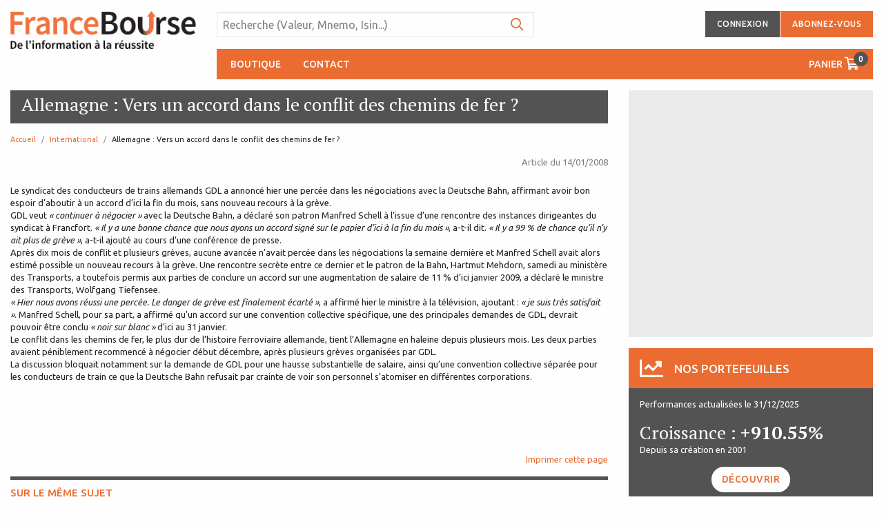

--- FILE ---
content_type: text/html; charset=UTF-8
request_url: https://www.francebourse.com/fiche_news_22160.fb
body_size: 5584
content:
<!doctype html>
<html class="no-js" lang="fr">
    <head>
        <meta charset="utf-8">
        <meta http-equiv="x-ua-compatible" content="ie=edge">
        <meta name="viewport" content="width=device-width, initial-scale=1.0">
        <title>France Bourse - La bourse en ligne : Allemagne : Vers un accord dans le conflit des chemins de fer ?</title>
        <link rel="stylesheet" href="https://fonts.googleapis.com/css?family=PT+Serif:400,400i,700,700i|Ubuntu:400,400i,500,700,700i&display=swap">
        <link rel="stylesheet" href="v3/css/fontawesome.min.css">
        <link rel="stylesheet" href="v3/css/regular.min.css">
        <link rel="stylesheet" href="v3/css/light.min.css">
        <link rel="stylesheet" href="v3/css/app.css">
        <link rel="stylesheet" href="v3/css/owlcarousel/owl.carousel.css">
        <link rel="stylesheet" href="v3/css/owlcarousel/owl.theme.default.css">
        <link rel="stylesheet" href="css/francebourse-v3.css">
        <link rel="stylesheet" href="css/francebourse-v3-print.css" type="text/css" media="print">
        <script src="js/francebourse.js"></script>
        <script src="js/francebourse3.js"></script>
    </head>
    <body>
        <header class="header grid-container margin-bottom-2 margin-top-1 noprint">
    <div class="grid-x grid-padding-x align-middle">
        <div class="logo-cell cell">
            <a href="/"><img src="v3/img/logo-france-bourse.png" alt="France Bourse"></a>
        </div>
        <div class="auto cell">
            <div class="grid-x grid-padding-x align-middle">
                <div class="auto cell">
                    <form class="position-relative" method="get" action="search.fb">
                        <input class="padding-right-3" type="search" placeholder="Recherche (Valeur, Mnemo, Isin...)" name="toSearch" >
                        <button class="button clear search"><i class="far fa-search fa-lg"></i></button>
                    </form>
                </div>
                <div class="auto cell">
                                    <div class="button-group small align-right">
                        <div class="grid-x align-middle">
                            <div class="cell shrink">
                                                                <button class="button secondary" type="button" data-toggle="account-dropdown" id="connect_button">Connexion</button>
                                <div class="dropdown-pane padding-horizontal-0" id="account-dropdown" data-dropdown data-position="bottom" data-alignment="right" data-v-offset="1" data-close-on-click="true">
                                    <ul class="menu vertical">
                                        <form id="login_form" method="post" action="/index.fb" style="padding: 10px 25px;">
                                            <input placeholder="Votre identifiant..." name="email" type="text" id="login_login" tabindex="1"/>
                                            <input placeholder="Votre mot de passe..." type="password" name="pass"  id="login_pass" tabindex="2"/>
                                            <input type="submit" class="button primary" value="Vous identifier"/>

                                            <input  type="checkbox" name="autologin"  id="autologin" tabindex="3"/>
                                            <label for="autologin" onClick="CheckUncheck('login_auto')">Rester connecté</label>
                                            
                                            <a href="/oubliePass.fb" title="Vous avez oubli&eacute; votre mot de passe ?" id="login_forgetpass">Mot de passe oublié ?</a> 
                                        </form>

                                    </ul>
                                </div>
                            </div>
                        </div>
                        <a class="button primary" href="/inscription-etape1.fb">Abonnez-vous</a>
                    </div>
                                </div>
            </div>
        </div>
    </div>
    <div class="grid-x grid-padding-x">
        <div class="logo-cell cell"></div>
        <div class="auto cell">
            <div class="top-bar">
                <div class="top-bar-left">
                    <ul class="menu">
                        <!--access:///// (logged/decouverte/expert/qi/pe/priv)</li>-->
                        <!--<li><a href="/nos_abonnements.fb">Abonnements</a></li>-->
                        <li><a href="/produits.fb">Boutique</a></li>
                        <!--
                        <li><a href="//mail.fb">Mails</a></li>
                        <li><a href="/ficheproduit-lettre-unite.fb">Lettre à l'unité</a></li>                                                -->
                        <li><a href="/qui_sommes_nous.fb#contact">Contact</a></li>
                        <!--<li><a href="webtv.html">WebTV</a></li>-->
                    </ul>
                </div>
                <div class="top-bar-right">
                    <ul class="menu">
                                                <li><a class="cart" href="/panier.fb">Panier <i class="far fa-shopping-cart fa-lg"></i><span class="badge secondary">0</span></a></li>
                    </ul>
                </div>
            </div>
        </div>
    </div>
</header>        <div class="grid-container">
            <div class="grid-x grid-padding-x">
                <div id="cnt" class="cell auto secondary-column">
                        <div class="cover bg-medium-gray margin-bottom-2 news">
                <div class="cover-title bg-secondary position-relative">
            <h1>Allemagne : Vers un accord dans le conflit des chemins de fer ?</h1>
        </div>
    </div>
    <nav aria-label="Vous consultez : " role="navigation" class="noprint">
        <ul class="breadcrumbs">
                        <li><a href="/">Accueil</a></li>
            <li><a href="/news_INTERNAL.fb">International</a></li>            <li>
                <span class="show-for-sr">page: </span> Allemagne : Vers un accord dans le conflit des chemins de fer ?            </li>
        </ul>
    </nav>
<div class="news_infos">Article du <span class="news_date">14/01/2008</div><div class="margin-bottom-3">
	<br />
Le syndicat des conducteurs de trains allemands GDL a annoncé hier une percée dans les négociations avec la Deutsche Bahn, affirmant avoir bon espoir d’aboutir à un accord d’ici la fin du mois, sans nouveau recours à la grève. <br />
GDL veut <i>« continuer à négocier » </i>avec la Deutsche Bahn, a déclaré son patron Manfred Schell à l’issue d’une rencontre des instances dirigeantes du syndicat à Francfort. <i>« Il y a une bonne chance que nous ayons un accord signé sur le papier d’ici à la fin du mois »</i>, a-t-il dit. <i>« Il y a 99 % de chance qu’il n’y ait plus de grève »</i>, a-t-il ajouté au cours d’une conférence de presse. <br />
Après dix mois de conflit et plusieurs grèves, aucune avancée n’avait percée dans les négociations la semaine dernière et Manfred Schell avait alors estimé possible un nouveau recours à la grève. Une rencontre secrète entre ce dernier et le patron de la Bahn, Hartmut Mehdorn, samedi au ministère des Transports, a toutefois permis aux parties de conclure un accord sur une augmentation de salaire de 11 % d’ici janvier 2009, a déclaré le ministre des Transports, Wolfgang Tiefensee. <br />
<i>« Hier nous avons réussi une percée. Le danger de grève est finalement écarté »</i>, a affirmé hier le ministre à la télévision, ajoutant : <i>« je suis très satisfait »</i>. Manfred Schell, pour sa part, a affirmé qu'un accord sur une convention collective spécifique, une des principales demandes de GDL, devrait pouvoir être conclu <i>« noir sur blanc »</i> d’ici au 31 janvier. <br />
Le conflit dans les chemins de fer, le plus dur de l’histoire ferroviaire allemande, tient l’Allemagne en haleine depuis plusieurs mois. Les deux parties avaient péniblement recommencé à négocier début décembre, après plusieurs grèves organisées par GDL. <br />
La discussion bloquait notamment sur la demande de GDL pour une hausse substantielle de salaire, ainsi qu’une convention collective séparée pour les conducteurs de train ce que la Deutsche Bahn refusait par crainte de voir son personnel s’atomiser en différentes corporations. <br />
<br />
<br />
<br />
<script>afp();</script></div>
<div class="module_footer_title noprint">
	<p align="right"><a class="btn" href="#" onClick="window.print(); return false;"><span>Imprimer cette page</span></a></p>
</div>			
<header class="secondary-column-header margin-bottom-1 noprint">Sur le même sujet</header><section class="article-flow margin-bottom-1 noprint"><div class="grid-x grid-padding-x">			<div class="large-4 cell margin-bottom-1 news_link">
				<a href="/fiche_news_17840.fb">
										<div class="date">21/11</div>
					<h2 class="article-title text-primary">Allemagne : Désamorcer le conflit des chemins de fer </h2>
				</a>
			</div>
			<div class="large-4 cell margin-bottom-1 news_link">
				<a href="/fiche_news_17823.fb">
										<div class="date">21/11</div>
					<h2 class="article-title text-primary">Allemagne : Les discussions continuent </h2>
				</a>
			</div>
			<div class="large-4 cell margin-bottom-1 news_link">
				<a href="/fiche_news_17766.fb">
										<div class="date">20/11</div>
					<h2 class="article-title text-primary">Allemagne : Une trêve dans le conflit des chemins de fer ?</h2>
				</a>
			</div>
			<div class="large-4 cell margin-bottom-1 news_link">
				<a href="/fiche_news_17670.fb">
										<div class="date">16/11</div>
					<h2 class="article-title text-primary">Allemagne : Le débrayage dans le rail braque les projecteurs sur la fracture allemande entre l’ouest et l’est</h2>
				</a>
			</div>
			<div class="large-4 cell margin-bottom-1 news_link">
				<a href="/fiche_news_17601.fb">
										<div class="date">15/11</div>
					<h2 class="article-title text-primary">Allemagne : Les chemins de fer paralysés</h2>
				</a>
			</div>
			<div class="large-4 cell margin-bottom-1 news_link">
				<a href="/fiche_news_17504.fb">
										<div class="date">13/11</div>
					<h2 class="article-title text-primary">Allemagne : Les chemins de fer paralysés jeudi ?</h2>
				</a>
			</div>
			<div class="large-4 cell margin-bottom-1 news_link">
				<a href="/fiche_news_17434.fb">
										<div class="date">12/11</div>
					<h2 class="article-title text-primary">Allemagne : Une grève totale et illimitée des trains ?</h2>
				</a>
			</div>
			<div class="large-4 cell margin-bottom-1 news_link">
				<a href="/fiche_news_17369.fb">
										<div class="date">09/11</div>
					<h2 class="article-title text-primary">Allemagne : Grève dans le fret ferroviaire </h2>
				</a>
			</div>
			<div class="large-4 cell margin-bottom-1 news_link">
				<a href="/fiche_news_17027.fb">
										<div class="date">02/11</div>
					<h2 class="article-title text-primary">Allemagne : Une grève des trains élargie ?</h2>
				</a>
			</div>
			<div class="large-4 cell margin-bottom-1 news_link">
				<a href="/fiche_news_16769.fb">
										<div class="date">25/10</div>
					<h2 class="article-title text-primary">Allemagne : La patience a ses limites</h2>
				</a>
			</div>
			<div class="large-4 cell margin-bottom-1 news_link">
				<a href="/fiche_news_16587.fb">
										<div class="date">22/10</div>
					<h2 class="article-title text-primary">Allemagne : Les conducteurs de trains renoncent à une grève, pour les usagers </h2>
				</a>
			</div>
			<div class="large-4 cell margin-bottom-1 news_link">
				<a href="/fiche_news_16307.fb">
										<div class="date">15/10</div>
					<h2 class="article-title text-primary">Allemagne : La Deutsche Bahn  cédera-t-elle ?</h2>
				</a>
			</div>
			<div class="large-4 cell margin-bottom-1 news_link">
				<a href="/fiche_news_16233.fb">
										<div class="date">12/10</div>
					<h2 class="article-title text-primary">Allemagne : La grève perturbe le trafic régional</h2>
				</a>
			</div>
			<div class="large-4 cell margin-bottom-1 news_link">
				<a href="/fiche_news_16154.fb">
										<div class="date">10/10</div>
					<h2 class="article-title text-primary">Allemagne : Le droit de grève, un casse-tête juridique</h2>
				</a>
			</div>
			<div class="large-4 cell margin-bottom-1 news_link">
				<a href="/fiche_news_16040.fb">
										<div class="date">08/10</div>
					<h2 class="article-title text-primary">Allemagne : le gouvernement refuse de s’immiscer dans le conflit de la Deutsche Bahn </h2>
				</a>
			</div>
			<div class="large-4 cell margin-bottom-1 news_link">
				<a href="/fiche_news_15977.fb">
										<div class="date">05/10</div>
					<h2 class="article-title text-primary">Allemagne : Grève dans le ferroviaire</h2>
				</a>
			</div>
			<div class="large-4 cell margin-bottom-1 news_link">
				<a href="/fiche_news_4229.fb">
					<div class="margin-bottom-1"><img src="height_16/null" alt="Allemagne : la privatisation de Deutsche Bahn en route"></div>					<div class="date">25/07</div>
					<h2 class="article-title text-primary">Allemagne : la privatisation de Deutsche Bahn en route</h2>
				</a>
			</div>
</div></section>	


<!-- AUDIO / VIDEO -->
<div id="news_text" class="news_text" style="display:none;">
		
	<br />
</div>	

	<div align="center" class="noprint">
			<a class="btn" href="/news_INTERNAL.fb"><span>Retour à la liste d'article</span></a>
			<a class="btn" href="/inscription-etape1.fb"><span>Inscription gratuite</span></a>
		</div>
                </div>
                <div class="cell aside-column noprint">
                    <!--
    non loggé : wallet / actually
    loggé/membre : wallet / member (sans zone liens)
    loggé/client :  member (avec zone liens)
-->
<div class="square-box bg-medium-gray margin-bottom-2 noprint" style="padding-top: 4px;">
    <div class="square-box-container align-center-middle">
        <div class="square-box-content text-center padding-1">
           <script type="text/javascript" src="/js/googleAdsenseParams_354x354.js"></script>
<script type="text/javascript" src="https://pagead2.googlesyndication.com/pagead/show_ads.js"></script>
<!-- document.write('<sc'+'ript type="text/javascript" src="https://pagead2.googlesyndication.com/pagead/show_ads.js" charset="ISO-8859-1"></sc'+'ript>'); -->
        </div>
    </div>
</div><header class="aside-column-header"><i class="far fa-chart-line fa-2x margin-right-1"></i>Nos portefeuilles</header>
<section class="aside-column-section">
    <div class="margin-bottom-1">Performances actualisées le 31/12/2025</div>
    <div class="h1 margin-bottom-0">Croissance : <strong>+910.55%</strong></div>
    <div class="margin-bottom-1">Depuis sa création en 2001</div>
    <div class="text-center"><a class="button rounded secondary margin-bottom-2" href="/ficheproduit-qi.fb">Découvrir</a></div>
    <div class="h1 margin-bottom-0">Rendement : <strong>+376.7%</strong></div>
    <div class="margin-bottom-1">Depuis sa création en 2012</div>
    <div class="text-center"><a class="button rounded secondary margin-bottom-2" href="/ficheproduit-pepites.fb">Découvrir</a></div>
    <div class="margin-bottom-1"><em>Déposées à la Bibliothèque Nationale de France</em></div>
    <div class="text-center"><a class="button rounded primary expanded" href="/nos_abonnements.fb">Abonnez-vous à nos portefeuilles</a></div>

    <div class="text-center"><a class="button rounded primary expanded" href="/ficheproduit-lettre-unite.fb">Acheter les lettres à l'unité</a></div>
</section><header class="aside-column-header"><i class="far fa-alarm-clock fa-2x margin-right-1"></i>Actuellement</header>
    <section class="aside-column-section">
        <header class="aside-column-subheader margin-bottom-1">Suivi de recommandation</header>
        <section class="article-flow">
            <article>
                <a href="fiche_news_160500.fb">
                    <div class="date">23/01</div>
                    <h2 class="article-title margin-bottom-1">SUIVI ATOS suite aux résultats publiés hier</h2>
                </a>
            </article>
        </section>
    </section>
    <section class="aside-column-section">
        <header class="aside-column-subheader margin-bottom-1">Recommandation</header>
        <section class="article-flow">
            <article>
                <a href="fiche_news_160495.fb">
                    <div class="date">22/01</div>
                    <h2 class="article-title margin-bottom-1">Recommandation sur IPSOS</h2>
                </a>
            </article>
        </section>
    </section>
    <section class="aside-column-section">
        <header class="aside-column-subheader margin-bottom-1">Recommandation</header>
        <section class="article-flow">
            <article>
                <a href="fiche_news_160493.fb">
                    <div class="date">20/01</div>
                    <h2 class="article-title margin-bottom-1">Quelques achats de small caps : nous entrons dans le dur</h2>
                </a>
            </article>
        </section>
    </section>
    <section class="aside-column-section">
        <header class="aside-column-subheader margin-bottom-1">Analyses technique</header>
        <section class="article-flow">
            <article>
                <a href="fiche_news_160485.fb">
                    <div class="date">19/01</div>
                    <h2 class="article-title margin-bottom-1">ARCELOR-MITTAL : très loin du CAC 40</h2>
                </a>
            </article>
        </section>
    </section>
    <section class="aside-column-section">
        <header class="aside-column-subheader margin-bottom-1">Analyses fondamentales</header>
        <section class="article-flow">
            <article>
                <a href="fiche_news_160398.fb">
                    <div class="date">16/12</div>
                    <h2 class="article-title margin-bottom-1">BASILEA - L'atout SUISSE</h2>
                </a>
            </article>
        </section>
    </section>


<div class="square-box bg-medium-gray margin-bottom-2 noprint" style="padding-top: 4px;">
    <div class="square-box-container align-center-middle">
        <div class="square-box-content text-center padding-1">
           <script type="text/javascript" src="/js/googleAdsenseParams_354x354.js"></script>
<script type="text/javascript" src="https://pagead2.googlesyndication.com/pagead/show_ads.js"></script>
<!-- document.write('<sc'+'ript type="text/javascript" src="https://pagead2.googlesyndication.com/pagead/show_ads.js" charset="ISO-8859-1"></sc'+'ript>'); -->
        </div>
    </div>
</div>                </div>
            </div>
        </div>
        <footer class="footer noprint">
    <div class="grid-container">
        <div class="grid-x grid-padding-x">
            <div class="large-3 cell">
                <div class="grid-x grid-padding-x">
                    <div class="large-8 cell">
                        <img src="v3/img/logo-white-france-bourse.png" alt="France Bourse">
                    </div>
                </div>
            </div>
            <div class="auto cell">
                <div class="grid-x grid-padding-x">
                    <div class="large-5 cell margin-bottom-1">
                        <header>France Bourse</header>
                        <div class="grid-x grid-padding-x">
                            <div class="large-6 cell">
                                <ul class="menu vertical">
                                    <li><a href="/inscription-pourquoi.fb">Pourquoi vous inscrire</a></li>
                                    <li><a href="/nos_abonnements.fb">Nos abonnements</a></li>
                                    <li><a href="/produits.fb">Nos produits</a></li>
                                    <li><a href="https://francebourse.boursedirect.fr/" target="_BLANK">Courtage</a></li>
                                    <li><a href="/news_BOURSE.fb">Actualités boursières</a></li>
                                </ul>
                            </div>
                            <div class="large-6 cell">
                                <ul class="menu vertical">
                                    <li><a href="/news_ITW.fb">Interviews</a></li>
                                    <li><a href="/news_PEDAG.fb">Apprendre la bourse</a></li>
                                    <li><a href="/news_FR.fb">Actualités économiques et&nbsp;boursières</a></li>
                                    <li><a href="/news_EXTERNAL.fb">Communiqués de presse</a></li>
                                </ul>
                            </div>
                        </div>
                    </div>
                    <div class="large-auto cell margin-bottom-1">
                        <header>Espace abonnés</header>
                        <ul class="menu vertical">
                            <li><a href="/mail.fb">Recommandations</a></li>
                            <li><a href="/stockwallet_1.fb">Portefeuille Croissance</a></li>
                            <li><a href="/stockwallet_2.fb">Portefeuille Rendement</a></li>
                            <li><a href="/lettres.fb">Télécharger nos&nbsp;portefeuilles</a></li>
                        </ul>
                    </div>
                    <div class="large-auto cell margin-bottom-1">
                        <header>Aide</header>
                        <ul class="menu vertical">
                            <li><a href="/lexique_3.fb">Analyses fondamentales</a></li>
                            <li><a href="/lexique_4.fb">Indices boursiers</a></li>
                            <li><a href="lexique_5.fb">Termes anglo-saxons</a></li>
                            <li><a href="/test_profil.fb">Votre profil boursier</a></li>
                            <li><a href="/gerer-emotions.fb">Gérez vos émotions</a></li>
                            <li><a href="/jours-feries.fb">Jours fériés</a></li>
                            <li><a href="/faq.fb">FAQ</a></li>
                        </ul>
                    </div>
                    <div class="large-auto cell margin-bottom-1">
                        <header>En savoir plus</header>
                        <ul class="menu vertical">
                            <li><a href="/qui_sommes_nous.fb">Qui sommes nous ?</a></li>
                            <li><a href="/conditions-generales.fb">Informations légales</a></li>
                            <li><a href="/cnil.fb">Cookies</a></li>
                        </ul>
                        <header>Partenaires</header>
                        <ul class="menu vertical">
                            <li><a href="https://travail-emploi.com" target="_BLANK">Travail-emploi</a></li>
                            <li><a href="https://jdheditions.fr" target="_BLANK">JDH éditions</a></li>
                        </ul>
                    </div>
                </div>
            </div>
        </div>
        <div class="grid-x grid-padding-x align-bottom margin-top-1">
            <div class="auto cell">
                <div>Le site francebourse.com est édité par</div>
                <div>Copyright © 2005-2021 France Bourse. Tous droits réservés.</div>
            </div>
            <div class="auto cell">
                <ul class="menu align-right">
                    <li><a href="https://www.francebourse.com/JOUR/rss.xml"><i class="far fa-rss-square fa-lg"></i>A la une</a></li>
                    <li><a href="https://www.francebourse.com/BOURSE/rss.xml"><i class="far fa-rss-square fa-lg"></i>Bourse, Finance</a></li>
                    <li><a href="https://www.francebourse.com/PEDAG/rss.xml"><i class="far fa-rss-square fa-lg"></i>Apprendre la bourse</a></li>
                    <li><a href="https://www.francebourse.com/FR/rss.xml"><i class="far fa-rss-square fa-lg"></i>France, conomie</a></li>
                </ul>
            </div>
        </div>
    </div>
</footer>        <script src="v3/node_modules/jquery/dist/jquery.js"></script>
        <script src="v3/node_modules/what-input/dist/what-input.js"></script>
        <script src="v3/node_modules/foundation-sites/dist/js/foundation.js"></script>
        <script src="v3/js/owlcarousel/owl.carousel.min.js"></script>
        <script src="v3/js/app.js"></script>
        <script>
        $(document).ready(function(){
            $(".owl-carousel").owlCarousel({
                margin:2,
                nav: true,
                dots: false
            });
        });
        </script>
    </body>
</html>


--- FILE ---
content_type: text/html; charset=utf-8
request_url: https://www.google.com/recaptcha/api2/aframe
body_size: 265
content:
<!DOCTYPE HTML><html><head><meta http-equiv="content-type" content="text/html; charset=UTF-8"></head><body><script nonce="0qmDgijsdjgFGsS_KygQVg">/** Anti-fraud and anti-abuse applications only. See google.com/recaptcha */ try{var clients={'sodar':'https://pagead2.googlesyndication.com/pagead/sodar?'};window.addEventListener("message",function(a){try{if(a.source===window.parent){var b=JSON.parse(a.data);var c=clients[b['id']];if(c){var d=document.createElement('img');d.src=c+b['params']+'&rc='+(localStorage.getItem("rc::a")?sessionStorage.getItem("rc::b"):"");window.document.body.appendChild(d);sessionStorage.setItem("rc::e",parseInt(sessionStorage.getItem("rc::e")||0)+1);localStorage.setItem("rc::h",'1769446574468');}}}catch(b){}});window.parent.postMessage("_grecaptcha_ready", "*");}catch(b){}</script></body></html>

--- FILE ---
content_type: application/javascript
request_url: https://www.francebourse.com/js/francebourse3.js
body_size: 1532
content:
/* PANIER */
function validConditionV3(){
	var cond = $('#condition');
	if(cond.is(':checked'))
		cond.parents('form').submit();
	else	
		alert("Vous devez avoir pris connaissance des conditions générales de vente");	
}

/* COMPTE */
function swapOnglet(invoice){
	if(invoice)
		$('#compte_switcher').addClass('invoice');
	else
		$('#compte_switcher').removeClass('invoice');
}

/* Mot de passe oublié */
function FP_Valid_form(){
    if(validMail($('#oublie').val())) 
		$('#formOubliePass').submit();
}

/* Mails */
function initMails(){
	$('#mail_tabs a').click(function(e){
		e.stopPropagation();
		var link =$(this);
		$('.mail_panel').hide();
		$(link.attr('href')).show();
		return false;
	});
}
window.addEventListener('load', initMails, false );

/* WALLET */ 
var currentWalletCode;
var currentWalletView;

function setCurrentWalletCode(val){
	currentWalletCode = val;
}

function setCurrentWalletView(val){
	currentWalletView = val;	
}

function walletLight(){
	walletAjax(currentWalletId, currentWalletCode, 'L');
}

function walletFull(){
	walletAjax(currentWalletId, currentWalletCode, 'F');
}

function walletCode(code){
	if(code != '')
		walletAjax(currentWalletId, code, currentWalletView);
}

function changeWalletHistory(){
	walletCode($('#wallet_history_dates option:selected').val());
}

function initWallet(){
	$('#cnt #wallet_print a').click(function(evt){
		window.setTimeout(window.print, 100);
	});
	$('#wallet_print').addClass('noprint');
	$('.w_l_name a').click(function(){alert('fonction désactivée'); return false;});
}
window.addEventListener('load', initWallet, false );



/* RETRO COMPATIBILITE */
function MM_swapImgRestore() { //v3.0
	var i,x,a=document.MM_sr; for(i=0;a&&i<a.length&&(x=a[i])&&x.oSrc;i++) x.src=x.oSrc;
  }
  
  function MM_preloadImages() { //v3.0
	var d=document; if(d.images){ if(!d.MM_p) d.MM_p=new Array();
	  var i,j=d.MM_p.length,a=MM_preloadImages.arguments; for(i=0; i<a.length; i++)
	  if (a[i].indexOf("#")!=0){ d.MM_p[j]=new Image; d.MM_p[j++].src=a[i];}}
  }
  
  function MM_findObj(n, d) { //v4.01
	var p,i,x;  if(!d) d=document; if((p=n.indexOf("?"))>0&&parent.frames.length) {
	  d=parent.frames[n.substring(p+1)].document; n=n.substring(0,p);}
	if(!(x=d[n])&&d.all) x=d.all[n]; for (i=0;!x&&i<d.forms.length;i++) x=d.forms[i][n];
	for(i=0;!x&&d.layers&&i<d.layers.length;i++) x=MM_findObj(n,d.layers[i].document);
	if(!x && d.getElementById) x=d.getElementById(n); return x;
  }
  
function MM_swapImage() { //v3.0
	var i,j=0,x,a=MM_swapImage.arguments; document.MM_sr=new Array; for(i=0;i<(a.length-2);i+=3)
	 if ((x=MM_findObj(a[i]))!=null){document.MM_sr[j++]=x; if(!x.oSrc) x.oSrc=x.src; x.src=a[i+2];}
  }
  
  function verifForm(typeSemFormID){
	form = $(typeSemFormID);
	idseminaire = form.idseminaire.value;
	nbpers = form.nbPersonne.value;
	url = "panier_ajout_"+idseminaire+"_"+nbpers+".fb";
	$(typeSemFormID).action=url;
	$(typeSemFormID).submit();
}

 function verifAccountForm(){
 	var objForm=document.forms.formMonCompte;
 
	 if (
	 (objForm.Civilite.options.selectedIndex!=0)
	 &&(objForm.Nom.value!='')
	 && (objForm.Prenom.value!='') 
	 && (objForm.Adresse.value!='')
	 && (objForm.CodePostal.value!='')
 	 && (objForm.Ville.value!='')
 	 && (objForm.codePaysIso.value!='')
 	  && (objForm.Portable.value!='' ||objForm.tel_fixe.value!='')
	 && (validMail(objForm.Mail.value))
     && (validMail(objForm.Mail2.value))   
	 && (validPasswdMonCompte(objForm.password.value,objForm.password2.value))
	
	 )
	 {
		
		objForm.submit();
	 }else{
	 	alert("Erreur dans la saisie des champs obligatoires");
	 }

 }


--- FILE ---
content_type: application/javascript
request_url: https://www.francebourse.com/js/francebourse.js
body_size: 749
content:
function validMail(mail){
  if ( (mail !="") && (mail.indexOf("@") !="-1") && (mail.indexOf(".") !="-1")){
   return true;
  }else {
  	alert ("Erreur dans la saisie de votre Email");
	return false;
  }
}

function validPasswd(pass1,pass2){
	pass1 = trimAll(pass1) ;
    pass2 = trimAll(pass2) ;   
    
	if (pass1=="" || pass2==""){
	 alert ("Un de vos passwords est vide, veuillez verifier");
	 return false;
	 }
	
	if (pass1 != pass2){
	 alert ("La confirmation de votre password doit ?tre identique ? celui-ci");
	 return false;
	 }
	return true;
}

function validPasswdMonCompte(pass1,pass2){  
    pass1 = trimAll(pass1) ;
    pass2 = trimAll(pass2) ;   
    
    if (pass1 != pass2){
	 alert ("La confirmation de votre password doit ?tre identique ? celui-ci");
	 return false;
    }
    return true;
} 


function validCodePostal(codePostal){
	
	if (isNaN(codePostal.value)){

	 return false;
	 }
	
	if ((""+codePostal.value).length !=5) {

	return false;
	}
	
	return true;

}    

function convertJourEnLettre(numJour){

    switch(numJour){
    	case 0 :  return "dimanche";break; 
        case 1 :  return "lundi";break;
        case 2 :  return "mardi";break; 
        case 3 :  return "mercredi";break; 
        case 4 :  return "jeudi";break; 
        case 5 :  return "vendredi";break; 
        case 6 :  return "samedi";break; 
        

    
    
    } 

}

function convertMoisEnLettre(numMois){

    switch(numMois){
    
        case 0 :  return "Janvier";break;
        case 1 :  return "F&eacute;vrier";break; 
        case 2 :  return "Mars";break; 
        case 3 :  return "Avril";break; 
        case 4 :  return "Mai";break; 
        case 5 :  return "Juin";break; 
        case 6 :  return "Juillet";break; 
        case 7 :  return "Ao&ucirc;t";break;   
        case 8 :  return "Septembre";break;   
        case 9 :  return "Octobre";break;   
        case 10 :  return "Novembre";break;   
        case 11 :  return "D&eacute;cembre";break;   

    
    
    } 

} 

function convertMinute(nbMinute) {

if (nbMinute<10) return "0" + nbMinute;
return nbMinute;

}  

function trimAll(sString){
while (sString.substring(0,1) == ' ')
{
sString = sString.substring(1, sString.length);
}
while (sString.substring(sString.length-1, sString.length) == ' ')
{
sString = sString.substring(0,sString.length-1);
}
return sString;
}
    
